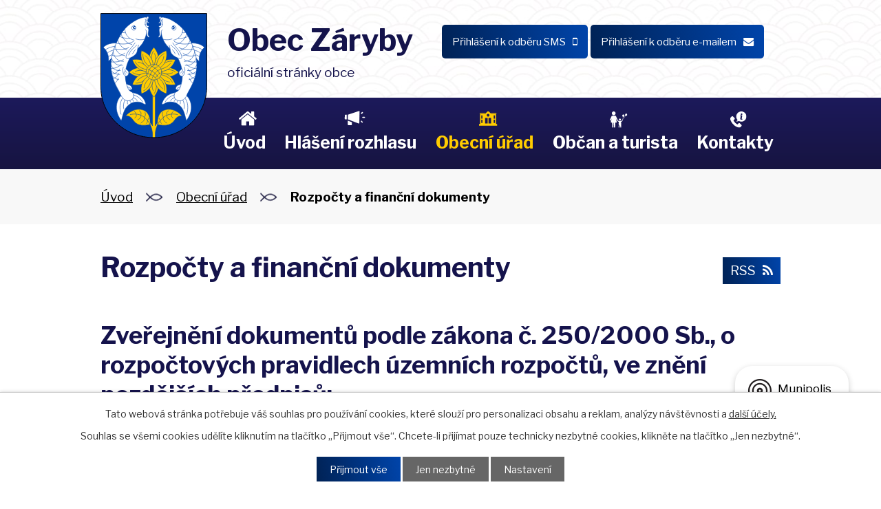

--- FILE ---
content_type: text/html; charset=utf-8
request_url: https://www.zaryby.cz/rozpocty-a-financni-dokumenty?multiTagsRenderer-tags=2021
body_size: 9117
content:
<!DOCTYPE html>
<html lang="cs" data-lang-system="cs">
	<head>



		<!--[if IE]><meta http-equiv="X-UA-Compatible" content="IE=EDGE"><![endif]-->
			<meta name="viewport" content="width=device-width, initial-scale=1, user-scalable=yes">
			<meta http-equiv="content-type" content="text/html; charset=utf-8" />
			<meta name="robots" content="index,follow" />
			<meta name="author" content="Antee s.r.o." />
			<meta name="description" content="Obec Záryby leží na levém břehu řeky Labe v severozápadním cípu okresu Praha-východ mezi městy Brandýsem nad Labem - Starou Boleslaví a Kostelcem nad Labem." />
			<meta name="viewport" content="width=device-width, initial-scale=1, user-scalable=yes" />
<title>Rozpočty a finanční dokumenty | Obec Záryby</title>

		<link rel="stylesheet" type="text/css" href="https://cdn.antee.cz/jqueryui/1.8.20/css/smoothness/jquery-ui-1.8.20.custom.css?v=2" integrity="sha384-969tZdZyQm28oZBJc3HnOkX55bRgehf7P93uV7yHLjvpg/EMn7cdRjNDiJ3kYzs4" crossorigin="anonymous" />
		<link rel="stylesheet" type="text/css" href="/style.php?nid=VlFKV1E=&amp;ver=1768399196" />
		<link rel="stylesheet" type="text/css" href="/css/libs.css?ver=1768399900" />
		<link rel="stylesheet" type="text/css" href="https://cdn.antee.cz/genericons/genericons/genericons.css?v=2" integrity="sha384-DVVni0eBddR2RAn0f3ykZjyh97AUIRF+05QPwYfLtPTLQu3B+ocaZm/JigaX0VKc" crossorigin="anonymous" />

		<script src="/js/jquery/jquery-3.0.0.min.js" ></script>
		<script src="/js/jquery/jquery-migrate-3.1.0.min.js" ></script>
		<script src="/js/jquery/jquery-ui.min.js" ></script>
		<script src="/js/jquery/jquery.ui.touch-punch.min.js" ></script>
		<script src="/js/libs.min.js?ver=1768399900" ></script>
		<script src="/js/ipo.min.js?ver=1768399889" ></script>
			<script src="/js/locales/cs.js?ver=1768399196" ></script>

			<script src='https://www.google.com/recaptcha/api.js?hl=cs&render=explicit' ></script>

		<link href="/rozpocty-a-financni-dokumenty?action=atom" type="application/atom+xml" rel="alternate" title="Rozpočty a finanční dokumenty">
		<link href="/uredni-deska?action=atom" type="application/atom+xml" rel="alternate" title="Úřední deska">
		<link href="/hlaseni-rozhlasu?action=atom" type="application/atom+xml" rel="alternate" title="Hlášení rozhlasu">
		<link href="/uzemni-plan?action=atom" type="application/atom+xml" rel="alternate" title="Územní plán">
		<link href="/vyhlasky-zakony-a-usneseni-zastupitelstva?action=atom" type="application/atom+xml" rel="alternate" title="Usnesení zastupitelstva, vyhlášky a zákony">
		<link href="/zpravodaj?action=atom" type="application/atom+xml" rel="alternate" title="Zpravodaj">
		<link href="/projekty?action=atom" type="application/atom+xml" rel="alternate" title="Projekty">
<link rel="preconnect" href="https://fonts.gstatic.com/" crossorigin>
<link href="https://fonts.googleapis.com/css2?family=Libre+Franklin:wght@400..700&amp;display=fallback" rel="stylesheet">
<link href="/image.php?nid=18501&amp;oid=8135568&amp;width=27" rel="icon" type="image/png">
<link rel="shortcut icon" href="/image.php?nid=18501&amp;oid=8135568&amp;width=27">
<script>
ipo.api.live("body", function(el){
//přesun patičky
$(el).find("#ipocopyright").insertAfter("#ipocontainer");
//přidání třidy action-button
$(el).find(".backlink").addClass("action-button");
});
//zjištění počet položek submenu
ipo.api.live('#ipotopmenuwrapper ul.topmenulevel2', function(el) {
$(el).find("> li").each(function( index, es ) {
if(index == 9)
{
$(el).addClass("two-column");
}
});
});
//označení položek, které mají submenu
ipo.api.live('#ipotopmenu ul.topmenulevel1 li.topmenuitem1', function(el) {
var submenu = $(el).find("ul.topmenulevel2");
if ($(window).width() <= 1024){
if (submenu.length) {
$(el).addClass("hasSubmenu");
}
}
});
//wrapnutí spanu do poležek první úrovně
ipo.api.live('#ipotopmenu ul.topmenulevel1 li.topmenuitem1 > a', function(el) {
if ($(window).width() <= 1024) {
$(el).wrapInner("<span>");
}
});
//rozbaleni menu
$(function() {
if ($(window).width() <= 1024) {
$(".topmenulevel1 > li.hasSubmenu > a").click(function(e) {
$(this).toggleClass("see-more");
if($(this).hasClass("see-more")) {
$("ul.topmenulevel2").css("display","none");
$(this).next("ul.topmenulevel2").css("display","block");
$(".topmenulevel1 > li > a").removeClass("see-more");
$(this).addClass("see-more");
} else {
$(this).removeClass("see-more");
$(this).next("ul.topmenulevel2").css("display","none");
}
e.preventDefault();
});
}
});
</script>

<link rel="preload" href="/image.php?nid=18501&amp;oid=8135567&amp;width=155" as="image">
	</head>

	<body id="page7993238" class="subpage7993238 subpage7993233"
			
			data-nid="18501"
			data-lid="CZ"
			data-oid="7993238"
			data-layout-pagewidth="1024"
			
			data-slideshow-timer="3"
			
						
				
				data-layout="responsive" data-viewport_width_responsive="1024"
			>



							<div id="snippet-cookiesConfirmation-euCookiesSnp">			<div id="cookieChoiceInfo" class="cookie-choices-info template_1">
					<p>Tato webová stránka potřebuje váš souhlas pro používání cookies, které slouží pro personalizaci obsahu a reklam, analýzy návštěvnosti a 
						<a class="cookie-button more" href="https://navody.antee.cz/cookies" target="_blank">další účely.</a>
					</p>
					<p>
						Souhlas se všemi cookies udělíte kliknutím na tlačítko „Přijmout vše“. Chcete-li přijímat pouze technicky nezbytné cookies, klikněte na tlačítko „Jen nezbytné“.
					</p>
				<div class="buttons">
					<a class="cookie-button action-button ajax" id="cookieChoiceButton" rel=”nofollow” href="/rozpocty-a-financni-dokumenty?multiTagsRenderer-tags=2021&amp;do=cookiesConfirmation-acceptAll">Přijmout vše</a>
					<a class="cookie-button cookie-button--settings action-button ajax" rel=”nofollow” href="/rozpocty-a-financni-dokumenty?multiTagsRenderer-tags=2021&amp;do=cookiesConfirmation-onlyNecessary">Jen nezbytné</a>
					<a class="cookie-button cookie-button--settings action-button ajax" rel=”nofollow” href="/rozpocty-a-financni-dokumenty?multiTagsRenderer-tags=2021&amp;do=cookiesConfirmation-openSettings">Nastavení</a>
				</div>
			</div>
</div>				<div id="ipocontainer">

			<div class="menu-toggler">

				<span>Menu</span>
				<span class="genericon genericon-menu"></span>
			</div>

			<span id="back-to-top">

				<i class="fa fa-angle-up"></i>
			</span>

			<div id="ipoheader">

				<div class="header-inner__container">
	<div class="row header-inner flex-container layout-container">
		<div class="logo">
			<a title="Obec Záryby" href="/" class="header-logo">
				<span class="znak">
					<img src="/image.php?nid=18501&amp;oid=8135567&amp;width=155" width="155" height="182" alt="Obec Záryby">
				</span>
				<span class="nazev-obce">
					<span>Obec Záryby</span>
					<span>oficiální stránky obce</span>
				</span>
			</a>
		</div>
		<div class="header-odber">
			<a class="action-button" href="/prihlaseni-k-odberu-sms?nid=18501"><span>Přihlášení k odběru SMS<i class="fa fa-mobile"></i></span></a>
			<a class="action-button" href="/hlaseni-rozhlasu?action=addSubscriber&amp;nid=18501"><span>Přihlášení k odběru e-mailem<i class="fa fa-envelope"></i></span></a>
		</div>
	</div>
</div>
<!--<a class="fast-contact ukrajina" href="http://ipopage/?oid=8906855" title="Ukrajina">Ukrajina</a>-->

			</div>

			<div id="ipotopmenuwrapper">

				<div id="ipotopmenu">
<h4 class="hiddenMenu">Horní menu</h4>
<ul class="topmenulevel1"><li class="topmenuitem1 noborder" id="ipomenu7993231"><a href="/">Úvod</a></li><li class="topmenuitem1" id="ipomenu8064909"><a href="/hlaseni-rozhlasu">Hlášení rozhlasu</a></li><li class="topmenuitem1 active" id="ipomenu7993233"><a href="/obecni-urad">Obecní úřad</a><ul class="topmenulevel2"><li class="topmenuitem2" id="ipomenu7993234"><a href="/zakladni-informace">Základní informace</a></li><li class="topmenuitem2" id="ipomenu7993235"><a href="/popis-uradu">Popis úřadu</a></li><li class="topmenuitem2" id="ipomenu8069046"><a href="/povinne-zverejnovane-informace">Povinně zveřejňované informace</a></li><li class="topmenuitem2" id="ipomenu8069504"><a href="/vyhlasky-zakony-a-usneseni-zastupitelstva">Usnesení zastupitelstva, vyhlášky a zákony</a></li><li class="topmenuitem2" id="ipomenu7993236"><a href="/poskytovani-informaci-prijem-podani">Poskytování informací, příjem podání</a></li><li class="topmenuitem2 active" id="ipomenu7993238"><a href="/rozpocty-a-financni-dokumenty">Rozpočty a finanční dokumenty</a></li><li class="topmenuitem2" id="ipomenu7993239"><a href="/elektronicka-podatelna">Elektronická podatelna</a></li><li class="topmenuitem2" id="ipomenu7993240"><a href="/uredni-deska">Úřední deska</a></li><li class="topmenuitem2" id="ipomenu8278173"><a href="https://cro.justice.cz/" target="_blank">Registr oznámení</a></li><li class="topmenuitem2" id="ipomenu7993245"><a href="/verejne-zakazky">Veřejné zakázky</a></li><li class="topmenuitem2" id="ipomenu8069169"><a href="/uzemni-plan">Územní plán</a></li><li class="topmenuitem2" id="ipomenu10161922"><a href="/mobilni-rozhlas">Mobilní Rozhlas</a></li></ul></li><li class="topmenuitem1" id="ipomenu8064916"><a href="/obcan-a-turista">Občan a turista</a><ul class="topmenulevel2"><li class="topmenuitem2" id="ipomenu10224359"><a href="/projekty">Projekty</a></li><li class="topmenuitem2" id="ipomenu8110980"><a href="/zpravodaj">Zpravodaj</a></li><li class="topmenuitem2" id="ipomenu8064919"><a href="http://www.zszaryby.cz/" target="_blank">Základní škola</a></li><li class="topmenuitem2" id="ipomenu8064920"><a href="http://www.mszaryby.cz/" target="_blank">Mateřská škola</a></li><li class="topmenuitem2" id="ipomenu8242475"><a href="/spolkove-organizace">Spolkové organizace</a></li><li class="topmenuitem2" id="ipomenu8110983"><a href="/historie-obce">Historie obce</a></li><li class="topmenuitem2" id="ipomenu8110981"><a href="/fotogalerie">Fotogalerie</a></li></ul></li><li class="topmenuitem1" id="ipomenu8064911"><a href="/kontakty">Kontakty</a></li></ul>
					<div class="cleartop"></div>
				</div>
			</div>
			<div id="ipomain">
				<div class="data-aggregator-calendar" id="data-aggregator-calendar-8069553">
	<h4 class="newsheader">Kalendář akcí</h4>
	<div class="newsbody">
<div id="snippet-mainSection-dataAggregatorCalendar-8069553-cal"><div class="blog-cal ui-datepicker-inline ui-datepicker ui-widget ui-widget-content ui-helper-clearfix ui-corner-all">
	<div class="ui-datepicker-header ui-widget-header ui-helper-clearfix ui-corner-all">
		<a class="ui-datepicker-prev ui-corner-all ajax" href="/rozpocty-a-financni-dokumenty?mainSection-dataAggregatorCalendar-8069553-date=202512&amp;multiTagsRenderer-tags=2021&amp;do=mainSection-dataAggregatorCalendar-8069553-reload" title="Předchozí měsíc">
			<span class="ui-icon ui-icon-circle-triangle-w">Předchozí</span>
		</a>
		<a class="ui-datepicker-next ui-corner-all ajax" href="/rozpocty-a-financni-dokumenty?mainSection-dataAggregatorCalendar-8069553-date=202602&amp;multiTagsRenderer-tags=2021&amp;do=mainSection-dataAggregatorCalendar-8069553-reload" title="Následující měsíc">
			<span class="ui-icon ui-icon-circle-triangle-e">Následující</span>
		</a>
		<div class="ui-datepicker-title">Leden 2026</div>
	</div>
	<table class="ui-datepicker-calendar">
		<thead>
			<tr>
				<th title="Pondělí">P</th>
				<th title="Úterý">Ú</th>
				<th title="Středa">S</th>
				<th title="Čtvrtek">Č</th>
				<th title="Pátek">P</th>
				<th title="Sobota">S</th>
				<th title="Neděle">N</th>
			</tr>

		</thead>
		<tbody>
			<tr>

				<td>

					<a data-tooltip-content="#tooltip-content-calendar-20251229-8069553" class="tooltip ui-state-default ui-datepicker-other-month" href="/hlaseni-rozhlasu/informace-k-provozu-sberneho-dvora-v-zimnich-mesicich" title="Informace k provozu Sběrného dvora v zimních měsících">29</a>
					<div class="tooltip-wrapper">
						<div id="tooltip-content-calendar-20251229-8069553">
							<div>Informace k provozu Sběrného dvora v zimních měsících</div>
						</div>
					</div>
				</td>
				<td>

					<a data-tooltip-content="#tooltip-content-calendar-20251230-8069553" class="tooltip ui-state-default ui-datepicker-other-month" href="/hlaseni-rozhlasu/informace-k-provozu-sberneho-dvora-v-zimnich-mesicich" title="Informace k provozu Sběrného dvora v zimních měsících">30</a>
					<div class="tooltip-wrapper">
						<div id="tooltip-content-calendar-20251230-8069553">
							<div>Informace k provozu Sběrného dvora v zimních měsících</div>
						</div>
					</div>
				</td>
				<td>

					<a data-tooltip-content="#tooltip-content-calendar-20251231-8069553" class="tooltip ui-state-default ui-datepicker-other-month" href="/hlaseni-rozhlasu/informace-k-provozu-sberneho-dvora-v-zimnich-mesicich" title="Informace k provozu Sběrného dvora v zimních měsících">31</a>
					<div class="tooltip-wrapper">
						<div id="tooltip-content-calendar-20251231-8069553">
							<div>Informace k provozu Sběrného dvora v zimních měsících</div>
						</div>
					</div>
				</td>
				<td>

					<a data-tooltip-content="#tooltip-content-calendar-20260101-8069553" class="tooltip ui-state-default day-off holiday" href="/hlaseni-rozhlasu/informace-k-provozu-sberneho-dvora-v-zimnich-mesicich" title="Informace k provozu Sběrného dvora v zimních měsících">1</a>
					<div class="tooltip-wrapper">
						<div id="tooltip-content-calendar-20260101-8069553">
							<div>Informace k provozu Sběrného dvora v zimních měsících</div>
						</div>
					</div>
				</td>
				<td>

					<a data-tooltip-content="#tooltip-content-calendar-20260102-8069553" class="tooltip ui-state-default" href="/hlaseni-rozhlasu/informace-k-provozu-sberneho-dvora-v-zimnich-mesicich" title="Informace k provozu Sběrného dvora v zimních měsících">2</a>
					<div class="tooltip-wrapper">
						<div id="tooltip-content-calendar-20260102-8069553">
							<div>Informace k provozu Sběrného dvora v zimních měsících</div>
						</div>
					</div>
				</td>
				<td>

					<a data-tooltip-content="#tooltip-content-calendar-20260103-8069553" class="tooltip ui-state-default saturday day-off" href="/hlaseni-rozhlasu/informace-k-provozu-sberneho-dvora-v-zimnich-mesicich" title="Informace k provozu Sběrného dvora v zimních měsících">3</a>
					<div class="tooltip-wrapper">
						<div id="tooltip-content-calendar-20260103-8069553">
							<div>Informace k provozu Sběrného dvora v zimních měsících</div>
						</div>
					</div>
				</td>
				<td>

					<a data-tooltip-content="#tooltip-content-calendar-20260104-8069553" class="tooltip ui-state-default sunday day-off" href="/hlaseni-rozhlasu/informace-k-provozu-sberneho-dvora-v-zimnich-mesicich" title="Informace k provozu Sběrného dvora v zimních měsících">4</a>
					<div class="tooltip-wrapper">
						<div id="tooltip-content-calendar-20260104-8069553">
							<div>Informace k provozu Sběrného dvora v zimních měsících</div>
						</div>
					</div>
				</td>
			</tr>
			<tr>

				<td>

					<a data-tooltip-content="#tooltip-content-calendar-20260105-8069553" class="tooltip ui-state-default" href="/hlaseni-rozhlasu/informace-k-provozu-sberneho-dvora-v-zimnich-mesicich" title="Informace k provozu Sběrného dvora v zimních měsících">5</a>
					<div class="tooltip-wrapper">
						<div id="tooltip-content-calendar-20260105-8069553">
							<div>Informace k provozu Sběrného dvora v zimních měsících</div>
						</div>
					</div>
				</td>
				<td>

					<a data-tooltip-content="#tooltip-content-calendar-20260106-8069553" class="tooltip ui-state-default" href="/hlaseni-rozhlasu/informace-k-provozu-sberneho-dvora-v-zimnich-mesicich" title="Informace k provozu Sběrného dvora v zimních měsících">6</a>
					<div class="tooltip-wrapper">
						<div id="tooltip-content-calendar-20260106-8069553">
							<div>Informace k provozu Sběrného dvora v zimních měsících</div>
						</div>
					</div>
				</td>
				<td>

					<a data-tooltip-content="#tooltip-content-calendar-20260107-8069553" class="tooltip ui-state-default" href="/kalendar-akci?date=2026-01-07" title="Střednědobý výhled rozpočtu DSO Svazková škola Stará Boleslav na roky 2026–2028,Schválený rozpočet DSO Svazková škola Stará Boleslav – rok 2026,Informace k provozu Sběrného dvora v zimních měsících">7</a>
					<div class="tooltip-wrapper">
						<div id="tooltip-content-calendar-20260107-8069553">
							<div>Střednědobý výhled rozpočtu DSO Svazková škola Stará Boleslav na roky 2026–2028</div>
							<div>Schválený rozpočet DSO Svazková škola Stará Boleslav – rok 2026</div>
							<div>Informace k provozu Sběrného dvora v zimních měsících</div>
						</div>
					</div>
				</td>
				<td>

					<a data-tooltip-content="#tooltip-content-calendar-20260108-8069553" class="tooltip ui-state-default" href="/hlaseni-rozhlasu/informace-k-provozu-sberneho-dvora-v-zimnich-mesicich" title="Informace k provozu Sběrného dvora v zimních měsících">8</a>
					<div class="tooltip-wrapper">
						<div id="tooltip-content-calendar-20260108-8069553">
							<div>Informace k provozu Sběrného dvora v zimních měsících</div>
						</div>
					</div>
				</td>
				<td>

					<a data-tooltip-content="#tooltip-content-calendar-20260109-8069553" class="tooltip ui-state-default" href="/hlaseni-rozhlasu/informace-k-provozu-sberneho-dvora-v-zimnich-mesicich" title="Informace k provozu Sběrného dvora v zimních měsících">9</a>
					<div class="tooltip-wrapper">
						<div id="tooltip-content-calendar-20260109-8069553">
							<div>Informace k provozu Sběrného dvora v zimních měsících</div>
						</div>
					</div>
				</td>
				<td>

					<a data-tooltip-content="#tooltip-content-calendar-20260110-8069553" class="tooltip ui-state-default saturday day-off" href="/hlaseni-rozhlasu/informace-k-provozu-sberneho-dvora-v-zimnich-mesicich" title="Informace k provozu Sběrného dvora v zimních měsících">10</a>
					<div class="tooltip-wrapper">
						<div id="tooltip-content-calendar-20260110-8069553">
							<div>Informace k provozu Sběrného dvora v zimních měsících</div>
						</div>
					</div>
				</td>
				<td>

					<a data-tooltip-content="#tooltip-content-calendar-20260111-8069553" class="tooltip ui-state-default sunday day-off" href="/hlaseni-rozhlasu/informace-k-provozu-sberneho-dvora-v-zimnich-mesicich" title="Informace k provozu Sběrného dvora v zimních měsících">11</a>
					<div class="tooltip-wrapper">
						<div id="tooltip-content-calendar-20260111-8069553">
							<div>Informace k provozu Sběrného dvora v zimních měsících</div>
						</div>
					</div>
				</td>
			</tr>
			<tr>

				<td>

					<a data-tooltip-content="#tooltip-content-calendar-20260112-8069553" class="tooltip ui-state-default" href="/hlaseni-rozhlasu/informace-k-provozu-sberneho-dvora-v-zimnich-mesicich" title="Informace k provozu Sběrného dvora v zimních měsících">12</a>
					<div class="tooltip-wrapper">
						<div id="tooltip-content-calendar-20260112-8069553">
							<div>Informace k provozu Sběrného dvora v zimních měsících</div>
						</div>
					</div>
				</td>
				<td>

					<a data-tooltip-content="#tooltip-content-calendar-20260113-8069553" class="tooltip ui-state-default" href="/hlaseni-rozhlasu/informace-k-provozu-sberneho-dvora-v-zimnich-mesicich" title="Informace k provozu Sběrného dvora v zimních měsících">13</a>
					<div class="tooltip-wrapper">
						<div id="tooltip-content-calendar-20260113-8069553">
							<div>Informace k provozu Sběrného dvora v zimních měsících</div>
						</div>
					</div>
				</td>
				<td>

					<a data-tooltip-content="#tooltip-content-calendar-20260114-8069553" class="tooltip ui-state-default" href="/hlaseni-rozhlasu/informace-k-provozu-sberneho-dvora-v-zimnich-mesicich" title="Informace k provozu Sběrného dvora v zimních měsících">14</a>
					<div class="tooltip-wrapper">
						<div id="tooltip-content-calendar-20260114-8069553">
							<div>Informace k provozu Sběrného dvora v zimních měsících</div>
						</div>
					</div>
				</td>
				<td>

					<a data-tooltip-content="#tooltip-content-calendar-20260115-8069553" class="tooltip ui-state-default" href="/hlaseni-rozhlasu/informace-k-provozu-sberneho-dvora-v-zimnich-mesicich" title="Informace k provozu Sběrného dvora v zimních měsících">15</a>
					<div class="tooltip-wrapper">
						<div id="tooltip-content-calendar-20260115-8069553">
							<div>Informace k provozu Sběrného dvora v zimních měsících</div>
						</div>
					</div>
				</td>
				<td>

					<a data-tooltip-content="#tooltip-content-calendar-20260116-8069553" class="tooltip ui-state-default" href="/hlaseni-rozhlasu/informace-k-provozu-sberneho-dvora-v-zimnich-mesicich" title="Informace k provozu Sběrného dvora v zimních měsících">16</a>
					<div class="tooltip-wrapper">
						<div id="tooltip-content-calendar-20260116-8069553">
							<div>Informace k provozu Sběrného dvora v zimních měsících</div>
						</div>
					</div>
				</td>
				<td>

					<a data-tooltip-content="#tooltip-content-calendar-20260117-8069553" class="tooltip ui-state-default saturday day-off" href="/hlaseni-rozhlasu/informace-k-provozu-sberneho-dvora-v-zimnich-mesicich" title="Informace k provozu Sběrného dvora v zimních měsících">17</a>
					<div class="tooltip-wrapper">
						<div id="tooltip-content-calendar-20260117-8069553">
							<div>Informace k provozu Sběrného dvora v zimních měsících</div>
						</div>
					</div>
				</td>
				<td>

					<a data-tooltip-content="#tooltip-content-calendar-20260118-8069553" class="tooltip ui-state-default sunday day-off" href="/hlaseni-rozhlasu/informace-k-provozu-sberneho-dvora-v-zimnich-mesicich" title="Informace k provozu Sběrného dvora v zimních měsících">18</a>
					<div class="tooltip-wrapper">
						<div id="tooltip-content-calendar-20260118-8069553">
							<div>Informace k provozu Sběrného dvora v zimních měsících</div>
						</div>
					</div>
				</td>
			</tr>
			<tr>

				<td>

					<a data-tooltip-content="#tooltip-content-calendar-20260119-8069553" class="tooltip ui-state-default ui-state-highlight ui-state-active" href="/hlaseni-rozhlasu/informace-k-provozu-sberneho-dvora-v-zimnich-mesicich" title="Informace k provozu Sběrného dvora v zimních měsících">19</a>
					<div class="tooltip-wrapper">
						<div id="tooltip-content-calendar-20260119-8069553">
							<div>Informace k provozu Sběrného dvora v zimních měsících</div>
						</div>
					</div>
				</td>
				<td>

					<a data-tooltip-content="#tooltip-content-calendar-20260120-8069553" class="tooltip ui-state-default" href="/hlaseni-rozhlasu/informace-k-provozu-sberneho-dvora-v-zimnich-mesicich" title="Informace k provozu Sběrného dvora v zimních měsících">20</a>
					<div class="tooltip-wrapper">
						<div id="tooltip-content-calendar-20260120-8069553">
							<div>Informace k provozu Sběrného dvora v zimních měsících</div>
						</div>
					</div>
				</td>
				<td>

					<a data-tooltip-content="#tooltip-content-calendar-20260121-8069553" class="tooltip ui-state-default" href="/hlaseni-rozhlasu/informace-k-provozu-sberneho-dvora-v-zimnich-mesicich" title="Informace k provozu Sběrného dvora v zimních měsících">21</a>
					<div class="tooltip-wrapper">
						<div id="tooltip-content-calendar-20260121-8069553">
							<div>Informace k provozu Sběrného dvora v zimních měsících</div>
						</div>
					</div>
				</td>
				<td>

					<a data-tooltip-content="#tooltip-content-calendar-20260122-8069553" class="tooltip ui-state-default" href="/hlaseni-rozhlasu/informace-k-provozu-sberneho-dvora-v-zimnich-mesicich" title="Informace k provozu Sběrného dvora v zimních měsících">22</a>
					<div class="tooltip-wrapper">
						<div id="tooltip-content-calendar-20260122-8069553">
							<div>Informace k provozu Sběrného dvora v zimních měsících</div>
						</div>
					</div>
				</td>
				<td>

					<a data-tooltip-content="#tooltip-content-calendar-20260123-8069553" class="tooltip ui-state-default" href="/hlaseni-rozhlasu/informace-k-provozu-sberneho-dvora-v-zimnich-mesicich" title="Informace k provozu Sběrného dvora v zimních měsících">23</a>
					<div class="tooltip-wrapper">
						<div id="tooltip-content-calendar-20260123-8069553">
							<div>Informace k provozu Sběrného dvora v zimních měsících</div>
						</div>
					</div>
				</td>
				<td>

					<a data-tooltip-content="#tooltip-content-calendar-20260124-8069553" class="tooltip ui-state-default saturday day-off" href="/hlaseni-rozhlasu/informace-k-provozu-sberneho-dvora-v-zimnich-mesicich" title="Informace k provozu Sběrného dvora v zimních měsících">24</a>
					<div class="tooltip-wrapper">
						<div id="tooltip-content-calendar-20260124-8069553">
							<div>Informace k provozu Sběrného dvora v zimních měsících</div>
						</div>
					</div>
				</td>
				<td>

					<a data-tooltip-content="#tooltip-content-calendar-20260125-8069553" class="tooltip ui-state-default sunday day-off" href="/hlaseni-rozhlasu/informace-k-provozu-sberneho-dvora-v-zimnich-mesicich" title="Informace k provozu Sběrného dvora v zimních měsících">25</a>
					<div class="tooltip-wrapper">
						<div id="tooltip-content-calendar-20260125-8069553">
							<div>Informace k provozu Sběrného dvora v zimních měsících</div>
						</div>
					</div>
				</td>
			</tr>
			<tr>

				<td>

					<a data-tooltip-content="#tooltip-content-calendar-20260126-8069553" class="tooltip ui-state-default" href="/hlaseni-rozhlasu/informace-k-provozu-sberneho-dvora-v-zimnich-mesicich" title="Informace k provozu Sběrného dvora v zimních měsících">26</a>
					<div class="tooltip-wrapper">
						<div id="tooltip-content-calendar-20260126-8069553">
							<div>Informace k provozu Sběrného dvora v zimních měsících</div>
						</div>
					</div>
				</td>
				<td>

					<a data-tooltip-content="#tooltip-content-calendar-20260127-8069553" class="tooltip ui-state-default" href="/hlaseni-rozhlasu/informace-k-provozu-sberneho-dvora-v-zimnich-mesicich" title="Informace k provozu Sběrného dvora v zimních měsících">27</a>
					<div class="tooltip-wrapper">
						<div id="tooltip-content-calendar-20260127-8069553">
							<div>Informace k provozu Sběrného dvora v zimních měsících</div>
						</div>
					</div>
				</td>
				<td>

					<a data-tooltip-content="#tooltip-content-calendar-20260128-8069553" class="tooltip ui-state-default" href="/hlaseni-rozhlasu/informace-k-provozu-sberneho-dvora-v-zimnich-mesicich" title="Informace k provozu Sběrného dvora v zimních měsících">28</a>
					<div class="tooltip-wrapper">
						<div id="tooltip-content-calendar-20260128-8069553">
							<div>Informace k provozu Sběrného dvora v zimních měsících</div>
						</div>
					</div>
				</td>
				<td>

					<a data-tooltip-content="#tooltip-content-calendar-20260129-8069553" class="tooltip ui-state-default" href="/hlaseni-rozhlasu/informace-k-provozu-sberneho-dvora-v-zimnich-mesicich" title="Informace k provozu Sběrného dvora v zimních měsících">29</a>
					<div class="tooltip-wrapper">
						<div id="tooltip-content-calendar-20260129-8069553">
							<div>Informace k provozu Sběrného dvora v zimních měsících</div>
						</div>
					</div>
				</td>
				<td>

					<a data-tooltip-content="#tooltip-content-calendar-20260130-8069553" class="tooltip ui-state-default" href="/hlaseni-rozhlasu/informace-k-provozu-sberneho-dvora-v-zimnich-mesicich" title="Informace k provozu Sběrného dvora v zimních měsících">30</a>
					<div class="tooltip-wrapper">
						<div id="tooltip-content-calendar-20260130-8069553">
							<div>Informace k provozu Sběrného dvora v zimních měsících</div>
						</div>
					</div>
				</td>
				<td>

					<a data-tooltip-content="#tooltip-content-calendar-20260131-8069553" class="tooltip ui-state-default saturday day-off" href="/hlaseni-rozhlasu/informace-k-provozu-sberneho-dvora-v-zimnich-mesicich" title="Informace k provozu Sběrného dvora v zimních měsících">31</a>
					<div class="tooltip-wrapper">
						<div id="tooltip-content-calendar-20260131-8069553">
							<div>Informace k provozu Sběrného dvora v zimních měsících</div>
						</div>
					</div>
				</td>
				<td>

					<a data-tooltip-content="#tooltip-content-calendar-20260201-8069553" class="tooltip ui-state-default sunday day-off ui-datepicker-other-month" href="/hlaseni-rozhlasu/informace-k-provozu-sberneho-dvora-v-zimnich-mesicich" title="Informace k provozu Sběrného dvora v zimních měsících">1</a>
					<div class="tooltip-wrapper">
						<div id="tooltip-content-calendar-20260201-8069553">
							<div>Informace k provozu Sběrného dvora v zimních měsících</div>
						</div>
					</div>
				</td>
			</tr>
		</tbody>
	</table>
</div>
</div>	</div>
</div>

				<div id="ipomainframe">
					<div id="ipopage">
<div id="iponavigation">
	<h5 class="hiddenMenu">Drobečková navigace</h5>
	<p>
			<a href="/">Úvod</a> <span class="separator">&gt;</span>
			<a href="/obecni-urad">Obecní úřad</a> <span class="separator">&gt;</span>
			<span class="currentPage">Rozpočty a finanční dokumenty</span>
	</p>

</div>
						<div class="ipopagetext">
							<div class="noticeBoard view-default content with-subscribe">
								
								<h1>Rozpočty a finanční dokumenty</h1>

<div id="snippet--flash"></div>
								
																	
<div class="subscribe-toolbar">
	<a href="/rozpocty-a-financni-dokumenty?action=atom" class="action-button tooltip" data-tooltip-content="#tooltip-content"><i class="fa fa-rss"></i> RSS</a>
	<div class="tooltip-wrapper">

		<span id="tooltip-content">Více informací naleznete <a href=/rozpocty-a-financni-dokumenty?action=rssGuide>zde</a>.</span>
	</div>
</div>
<hr class="cleaner">
	<div class="paragraph">
		<h2><strong>Zveřejnění dokumentů </strong><strong>podle zákona č. 250/2000 Sb., o rozpočtových pravidlech územních rozpočtů, ve znění pozdějších předpisů:</strong></h2>
<p><span class="normal-text">Vzhledem k tomu, že <strong>tato stránka </strong>není<strong> úřední deskou</strong> ale pouze přehledem finančních dokumentů obce, se <strong>datem sejmutí rozumí konec platnosti (případně účinnosti) dokumentu</strong>. Pokud datum není vloženo dokument má obecnou platnost.</span></p>			</div>

					<div class="tags table-row auto type-tags">
<form action="/rozpocty-a-financni-dokumenty?multiTagsRenderer-tags=2021&amp;do=multiTagsRenderer-multiChoiceTags-submit" method="post" id="frm-multiTagsRenderer-multiChoiceTags">
			<a class="box-by-content" href="/rozpocty-a-financni-dokumenty" title="Ukázat vše">Kategorie:</a>
<span><input type="checkbox" name="tags[]" id="frm-multiTagsRenderer-multiChoiceTagsiChoiceTags-tags-0" value="2019"><label for="frm-multiTagsRenderer-multiChoiceTagsiChoiceTags-tags-0">2019</label><br></span><span><input type="checkbox" name="tags[]" id="frm-multiTagsRenderer-multiChoiceTagsiChoiceTags-tags-1" value="2020"><label for="frm-multiTagsRenderer-multiChoiceTagsiChoiceTags-tags-1">2020</label><br></span><span><input type="checkbox" name="tags[]" id="frm-multiTagsRenderer-multiChoiceTagsiChoiceTags-tags-2" checked value="2021"><label for="frm-multiTagsRenderer-multiChoiceTagsiChoiceTags-tags-2">2021</label><br></span> <input type="submit" class="action-button" name="filter" id="frmmultiChoiceTags-filter" value="Filtrovat"> </form>
	</div>
	<script >
	$(document).ready(function() {
		$('.tags-selection select[multiple]').select2({
			placeholder: 'Vyberte štítky',
		  	width: '300px'
		});
		$('#frmmultiSelectTags-tags').change(function() {
			$('#frm-multiTagsRenderer-multiSelectTags input[type="submit"]').click();
		});
		$('#frm-multiTagsRenderer-multiChoiceTags input[type="checkbox"]').change(function() {
			$('#frm-multiTagsRenderer-multiChoiceTags input[type="submit"]').click();
		});
	})
</script>
		<hr class="cleaner">
<div id="snippet--overview">	<div id="snippet-noticeOverview-noticesGrid-grid">			<div id="snippet-noticeOverview-noticesGrid-grid-grid">

<form action="/rozpocty-a-financni-dokumenty?multiTagsRenderer-tags=2021&amp;do=noticeOverview-noticesGrid-grid-form-submit" method="post" id="frm-noticeOverview-noticesGrid-grid-form" class="datagrid">
<table class="datagrid">
	<thead>
		<tr class="header">
			<th><a href="/rozpocty-a-financni-dokumenty?noticeOverview-noticesGrid-grid-by=name&amp;multiTagsRenderer-tags=2021&amp;do=noticeOverview-noticesGrid-grid-order" class="datagrid-ajax">N&aacute;zev</a><span class="positioner"><a class="datagrid-ajax" href="/rozpocty-a-financni-dokumenty?noticeOverview-noticesGrid-grid-by=name&amp;noticeOverview-noticesGrid-grid-dir=a&amp;multiTagsRenderer-tags=2021&amp;do=noticeOverview-noticesGrid-grid-order"><span class="up"></span></a><a class="datagrid-ajax" href="/rozpocty-a-financni-dokumenty?noticeOverview-noticesGrid-grid-by=name&amp;noticeOverview-noticesGrid-grid-dir=d&amp;multiTagsRenderer-tags=2021&amp;do=noticeOverview-noticesGrid-grid-order"><span class="down"></span></a></span></th>
		
			<th class="active"><a href="/rozpocty-a-financni-dokumenty?noticeOverview-noticesGrid-grid-by=added&amp;multiTagsRenderer-tags=2021&amp;do=noticeOverview-noticesGrid-grid-order" class="datagrid-ajax">Vyv&#283;&scaron;eno</a><span class="positioner"><a class="datagrid-ajax" href="/rozpocty-a-financni-dokumenty?noticeOverview-noticesGrid-grid-by=added&amp;noticeOverview-noticesGrid-grid-dir=a&amp;multiTagsRenderer-tags=2021&amp;do=noticeOverview-noticesGrid-grid-order"><span class="up"></span></a><a class="datagrid-ajax active" href="/rozpocty-a-financni-dokumenty?noticeOverview-noticesGrid-grid-by=added&amp;noticeOverview-noticesGrid-grid-dir=d&amp;multiTagsRenderer-tags=2021&amp;do=noticeOverview-noticesGrid-grid-order"><span class="down"></span></a></span></th>
		
			<th><a href="/rozpocty-a-financni-dokumenty?noticeOverview-noticesGrid-grid-by=archived&amp;multiTagsRenderer-tags=2021&amp;do=noticeOverview-noticesGrid-grid-order" class="datagrid-ajax">Sejmuto</a><span class="positioner"><a class="datagrid-ajax" href="/rozpocty-a-financni-dokumenty?noticeOverview-noticesGrid-grid-by=archived&amp;noticeOverview-noticesGrid-grid-dir=a&amp;multiTagsRenderer-tags=2021&amp;do=noticeOverview-noticesGrid-grid-order"><span class="up"></span></a><a class="datagrid-ajax" href="/rozpocty-a-financni-dokumenty?noticeOverview-noticesGrid-grid-by=archived&amp;noticeOverview-noticesGrid-grid-dir=d&amp;multiTagsRenderer-tags=2021&amp;do=noticeOverview-noticesGrid-grid-order"><span class="down"></span></a></span></th>
		
			<th><p>Stav</p></th>
		</tr>
	
		<tr class="filters">
			<td><input type="text" size="5" name="filters[name]" id="frm-datagrid-noticeOverview-noticesGrid-grid-form-filters-name" value="" class="text"></td>
		
			<td><input type="text" size="5" name="filters[added]" id="frm-datagrid-noticeOverview-noticesGrid-grid-form-filters-added" value="" class="text"></td>
		
			<td><input type="text" size="5" name="filters[archived]" id="frm-datagrid-noticeOverview-noticesGrid-grid-form-filters-archived" value="" class="text"></td>
		
			<td><select name="filters[isArchived]" id="frm-datagrid-noticeOverview-noticesGrid-grid-form-filters-isArchived" class="select"><option value="N" selected>Aktu&aacute;ln&iacute;</option><option value="A">Archiv</option><option value="B">V&scaron;e</option></select>
			<input type="submit" name="filterSubmit" id="frm-datagrid-noticeOverview-noticesGrid-grid-form-filterSubmit" value="Filtrovat" class="button" title="Filtrovat">
		</td>
		</tr>
	</thead>

	<tfoot>
		<tr class="footer">
			<td colspan="4">  <span class="grid-info">Z&aacute;znamy 1 - 8 z 8 | Zobrazit: <select name="items" id="frm-datagrid-noticeOverview-noticesGrid-grid-form-items"><option value="10" selected>10</option><option value="20">20</option><option value="50">50</option></select><input type="submit" name="itemsSubmit" id="frm-datagrid-noticeOverview-noticesGrid-grid-form-itemsSubmit" value="Zm&#283;nit" title="Zm&#283;nit"></span></td>
		</tr>
	</tfoot>

	<tbody>
		<tr>
			<td><a href="/rozpocty-a-financni-dokumenty?action=detail&amp;id=41">N&aacute;vrh z&aacute;v&#283;re&#269;n&eacute;ho &uacute;&#269;tu za rok 2020 - Zpr&aacute;va o v&yacute;sledku p&#345;ezkoum&aacute;n&iacute; hospoda&#345;en&iacute; obce Z&aacute;ryby za rok&hellip; <span class="tooltip fa fa-file-o" title="1 p&#345;&iacute;loha"></span></a></td>
		
			<td><a href="/rozpocty-a-financni-dokumenty?action=detail&amp;id=41">18. 5. 2021</a></td>
		
			<td></td>
		
			<td><a href="/rozpocty-a-financni-dokumenty?action=detail&amp;id=41">Aktu&aacute;ln&iacute;</a></td>
		</tr>
	
		<tr class="even">
			<td><a href="/rozpocty-a-financni-dokumenty?action=detail&amp;id=42">V&yacute;sledek p&#345;ezkoum&aacute;n&iacute; hospoda&#345;en&iacute; obce Z&aacute;ryby ve strojov&#283; &#269;iteln&eacute;m form&aacute;tu PDF pro napln&#283;n&iacute;&hellip; <span class="tooltip fa fa-file-o" title="1 p&#345;&iacute;loha"></span></a></td>
		
			<td><a href="/rozpocty-a-financni-dokumenty?action=detail&amp;id=42">10. 5. 2021</a></td>
		
			<td></td>
		
			<td><a href="/rozpocty-a-financni-dokumenty?action=detail&amp;id=42">Aktu&aacute;ln&iacute;</a></td>
		</tr>
	
		<tr>
			<td><a href="/rozpocty-a-financni-dokumenty?action=detail&amp;id=40">Zm&#283;na rozpo&#269;tu &#269;. 2 pro rok 2021 <span class="tooltip fa fa-file-o" title="1 p&#345;&iacute;loha"></span></a></td>
		
			<td><a href="/rozpocty-a-financni-dokumenty?action=detail&amp;id=40">5. 5. 2021</a></td>
		
			<td></td>
		
			<td><a href="/rozpocty-a-financni-dokumenty?action=detail&amp;id=40">Aktu&aacute;ln&iacute;</a></td>
		</tr>
	
		<tr class="even">
			<td><a href="/rozpocty-a-financni-dokumenty?action=detail&amp;id=43">Ve&#345;ejnopr&aacute;vn&iacute; smlouva o poskytnut&iacute; dotace &#269;.1/2021 <span class="tooltip fa fa-file-o" title="1 p&#345;&iacute;loha"></span></a></td>
		
			<td><a href="/rozpocty-a-financni-dokumenty?action=detail&amp;id=43">1. 4. 2021</a></td>
		
			<td></td>
		
			<td><a href="/rozpocty-a-financni-dokumenty?action=detail&amp;id=43">Aktu&aacute;ln&iacute;</a></td>
		</tr>
	
		<tr>
			<td><a href="/rozpocty-a-financni-dokumenty?action=detail&amp;id=44">Ve&#345;ejnopr&aacute;vn&iacute; smlouva o poskytnut&iacute; dotace &#269;.2/2021 <span class="tooltip fa fa-file-o" title="1 p&#345;&iacute;loha"></span></a></td>
		
			<td><a href="/rozpocty-a-financni-dokumenty?action=detail&amp;id=44">1. 4. 2021</a></td>
		
			<td></td>
		
			<td><a href="/rozpocty-a-financni-dokumenty?action=detail&amp;id=44">Aktu&aacute;ln&iacute;</a></td>
		</tr>
	
		<tr class="even">
			<td><a href="/rozpocty-a-financni-dokumenty?action=detail&amp;id=45">Ve&#345;ejnopr&aacute;vn&iacute; smlouva o poskytnut&iacute; dotace &#269;.3/2021 <span class="tooltip fa fa-file-o" title="1 p&#345;&iacute;loha"></span></a></td>
		
			<td><a href="/rozpocty-a-financni-dokumenty?action=detail&amp;id=45">1. 4. 2021</a></td>
		
			<td></td>
		
			<td><a href="/rozpocty-a-financni-dokumenty?action=detail&amp;id=45">Aktu&aacute;ln&iacute;</a></td>
		</tr>
	
		<tr>
			<td><a href="/rozpocty-a-financni-dokumenty?action=detail&amp;id=46">Ve&#345;ejnopr&aacute;vn&iacute; smlouva o poskytnut&iacute; dotace 4/2021 <span class="tooltip fa fa-file-o" title="1 p&#345;&iacute;loha"></span></a></td>
		
			<td><a href="/rozpocty-a-financni-dokumenty?action=detail&amp;id=46">1. 4. 2021</a></td>
		
			<td></td>
		
			<td><a href="/rozpocty-a-financni-dokumenty?action=detail&amp;id=46">Aktu&aacute;ln&iacute;</a></td>
		</tr>
	
		<tr class="even">
			<td><a href="/rozpocty-a-financni-dokumenty?action=detail&amp;id=39">Zm&#283;na rozpo&#269;tu &#269;. 1 pro rok 2021 <span class="tooltip fa fa-file-o" title="1 p&#345;&iacute;loha"></span></a></td>
		
			<td><a href="/rozpocty-a-financni-dokumenty?action=detail&amp;id=39">25. 2. 2021</a></td>
		
			<td></td>
		
			<td><a href="/rozpocty-a-financni-dokumenty?action=detail&amp;id=39">Aktu&aacute;ln&iacute;</a></td>
		</tr>
	</tbody>
</table>
</form>

</div>		<hr class="cleaner">
	</div><div class="last-updated">Naposledy změněno: 15. 6. 2021 23:28</div>
</div>
	<div class="paragraph">
					</div>
															</div>
						</div>
					</div>


					

					

					<div class="hrclear"></div>
					<div id="ipocopyright">
<div class="copyright">
	<div class="row copyright__inner flex-container layout-container">
	<div class="copy-adresa">
		<h3>Adresa</h3>
		<p>
			Záryby 42<br>
			277 13 Kostelec n.L
		</p>
	</div>
	<div class="copy-telefon">
		<h3>Telefon</h3>
		<p><a href="tel:+420326902325">+420 326 902 325</a></p>
	</div>
	<div class="copy-email">
		<h3>E-mail</h3>
		<p><a href="mailto:obec.zaryby@zaryby.cz">obec.zaryby@zaryby.cz</a></p>
	</div>
	<div class="copy-mapa">
		<a title="Zobrazit na mapě" href="https://goo.gl/maps/ejnWGKPzxrwjc9PMA" target="_blank" rel="noopener noreferrer">
			<span class="mapa-image">
				<img src="/image.php?nid=18501&amp;oid=8135583&amp;width=252" width="252" height="145" alt="Mapa">
			</span>
			<span class="action-button">zobrazit na mapě</span>
		</a>
	</div>
</div>
<div class="row antee">
	<div class="layout-container">
		<strong>© 2026 Obec Záryby,</strong> <a href="mailto:milan.stastny@zaryby.cz">Kontaktovat webmastera</a>, <span id="links"><a href="/prohlaseni-o-pristupnosti">Prohlášení o přístupnosti</a>, <a href="/mapa-stranek">Mapa stránek</a></span><br><strong>ANTEE s.r.o. -</strong> <a href="https://www.antee.cz" rel="nofollow">Tvorba webových stránek</a>, Redakční systém IPO
	</div>
</div>
</div>
					</div>
					<div id="ipostatistics">
<script >
	var _paq = _paq || [];
	_paq.push(['disableCookies']);
	_paq.push(['trackPageView']);
	_paq.push(['enableLinkTracking']);
	(function() {
		var u="https://matomo.antee.cz/";
		_paq.push(['setTrackerUrl', u+'piwik.php']);
		_paq.push(['setSiteId', 5164]);
		var d=document, g=d.createElement('script'), s=d.getElementsByTagName('script')[0];
		g.defer=true; g.async=true; g.src=u+'piwik.js'; s.parentNode.insertBefore(g,s);
	})();
</script>
<script >
	$(document).ready(function() {
		$('a[href^="mailto"]').on("click", function(){
			_paq.push(['setCustomVariable', 1, 'Click mailto','Email='+this.href.replace(/^mailto:/i,'') + ' /Page = ' +  location.href,'page']);
			_paq.push(['trackGoal', 8]);
			_paq.push(['trackPageView']);
		});

		$('a[href^="tel"]').on("click", function(){
			_paq.push(['setCustomVariable', 1, 'Click telefon','Telefon='+this.href.replace(/^tel:/i,'') + ' /Page = ' +  location.href,'page']);
			_paq.push(['trackPageView']);
		});
	});
</script>
					</div>

					<div id="ipofooter">
						<div class="rozhlas-banner-container"><a class="rozhlas-banner__icon animated pulse" title="Zobrazit mobilní rozhlas" href="#"> <img src="/img/mobilni-rozhlas/banner_icon.png" alt="logo"> <span class="rozhlas-title">Munipolis</span> <span class="rozhlas-subtitle">Novinky z úřadu přímo do vašeho telefonu</span> </a>
	<div class="rozhlas-banner">
		<div class="rozhlas-banner__close"><a title="zavřít"><img src="/img/mobilni-rozhlas/banner_close-icon.svg" alt="zavřít"></a></div>
		<div class="rozhlas-banner__logo"><a title="Mobilní rozhlas" href="https://www.mobilnirozhlas.cz/" target="_blank" rel="noopener noreferrer"> <img src="/img/mobilni-rozhlas/banner_mr_logo-dark.svg" alt="mobilní rozhlas"> </a></div>
		<div class="rozhlas-banner__text"><span>Důležité informace ze samosprávy <br>přímo do telefonu</span></div>
		<div class="rozhlas-banner__image"><img src="/img/mobilni-rozhlas/banner_foto.png" alt="foto aplikace"></div>
		<div class="rozhlas-banner__cta"><a class="rozhlas-banner-btn rozhlas-banner-btn--telefon" title="Odebírat" href="https://zaryby.munipolis.cz/registrace" target="_blank" rel="noopener noreferrer"> Odebírat zprávy do telefonu </a> <a class="rozhlas-banner-btn rozhlas-banner-btn--nastenka" title="Nástěnka" href="https://zaryby.munipolis.cz/" target="_blank" rel="noopener noreferrer"> Zobrazit nástěnku </a> <a class="rozhlas-banner-btn rozhlas-banner-btn--app" title="Aplikace" href="/mobilni-rozhlas"> Stáhnout mobilní aplikaci </a></div>
	</div>
</div>
<script>// <![CDATA[
	ipo.api.live('.rozhlas-banner-container', function(el) {
		$('.rozhlas-banner__icon').click(function(e) {
			$(el).toggleClass('open')
			if ($(el).hasClass('open')) {
				$('.rozhlas-banner').css('display', 'block')
			} else {
				$(el).removeClass('open')
				$('.rozhlas-banner').css('display', 'none')
			}
			e.preventDefault()
		})
		$('.rozhlas-banner__close a').click(function(e) {
			$(el).removeClass('open')
			$(el).find('.rozhlas-banner').css('display', 'none')
		})
	})
	// ]]></script>
					</div>
				</div>
			</div>
		</div>
	</body>
</html>
